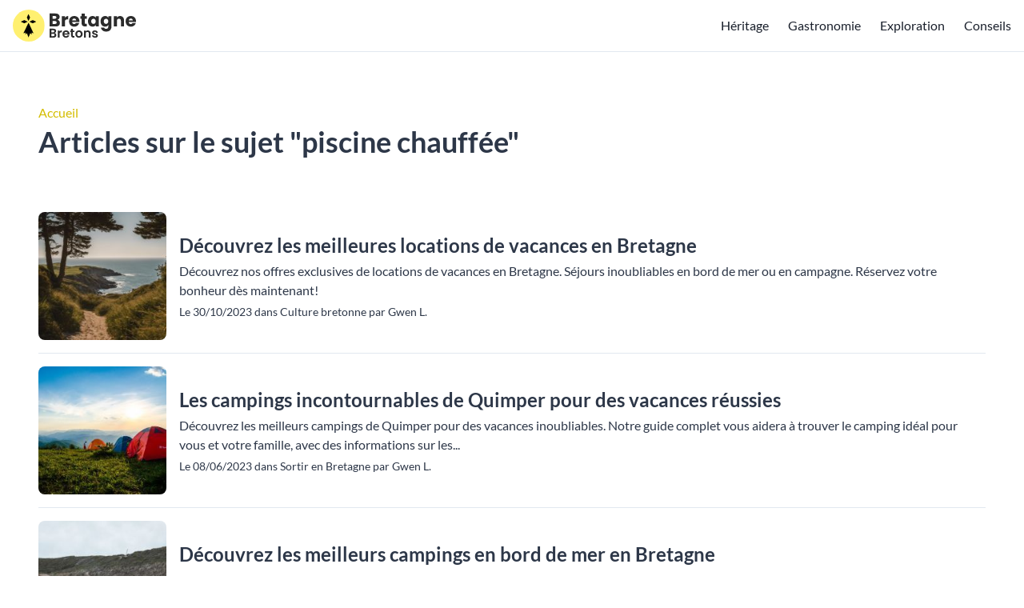

--- FILE ---
content_type: text/html; charset=UTF-8
request_url: https://bretagne-bretons.fr/sujet/piscine-chauffee
body_size: 7176
content:
<!DOCTYPE html>
<html lang="fr">
    <head>

        

            <title>Articles sur le sujet &quot;piscine chauffée&quot;</title>
            <meta name="description" content="Articles sur le sujet &quot;piscine chauffée&quot;"/>

            <meta name="robots" content="max-snippet:-1, max-image-preview:large, max-video-preview:-1">
            
            <meta property="og:type" content="website">
            <meta property="og:url" content="https://bretagne-bretons.fr/sujet/piscine-chauffee">
            <meta property="og:title" content="Articles sur le sujet &quot;piscine chauffée&quot;">
            <meta property="og:description" content="Articles sur le sujet &quot;piscine chauffée&quot;">
            <meta property="og:image" content="">

            <meta property="twitter:card" content="summary_large_image">
            <meta property="twitter:url" content="https://bretagne-bretons.fr/sujet/piscine-chauffee">
            <meta property="twitter:title" content="Articles sur le sujet &quot;piscine chauffée&quot;">
            <meta property="twitter:description" content="Articles sur le sujet &quot;piscine chauffée&quot;">
            <meta property="twitter:image" content="">

        

                
        <style>
            .py-16 { padding-bottom: 4rem; padding-top: 4rem; }
            .py-8 { padding-bottom: 2rem; padding-top: 2rem; }
        </style>
        <link href="https://bretagne-bretons.fr/css/main_critical.min.css" rel="stylesheet">
        <link rel="preload" href="https://bretagne-bretons.fr/css/app.css" as="style" onload="this.onload=null;this.rel='stylesheet'">
        <noscript><link rel="stylesheet" href="https://bretagne-bretons.fr/css/app.css"></noscript>

        <link rel="alternate" type="application/rss+xml" title="Flux RSS" href="https://bretagne-bretons.fr/rss.xml" />
        <link rel="sitemap" type="application/xml" title="Sitemap" href="https://bretagne-bretons.fr/sitemap.xml">

        <link rel="dns-prefetch" href="https://www.googletagmanager.com/">
        

        <meta name="csrf-token" content="kQOn9MRywpmwrA7BwWPMyFiWb5VAXnTGgtwf1WAz">

        
        <meta name="viewport" content="width=device-width, initial-scale=1.0">

        
        <link rel="icon" type="image/png" href="/uploads2/bretagnebretons-logo-square@2x.png"/>

        
        
        
        
        
    </head>
    <body class="font-body">

        
        
        <main js-vue-app data-scroll-target="pagetop">

            
            
            
            
            
            

            

            <div class="bg-white border-b border-gray-300">
    <div class="container mx-auto flex flex-row items-center h-16">
        <div>
            <a href="https://bretagne-bretons.fr" class="flex font-semibold text-2xl">
                <img src="/uploads2/bretagnebretons-logo.svg" alt="Bretagne Bretons" class="h-12" width=154 height=48>
                
            </a>
            
        </div>
                    <div class="ml-auto">
                <navigation>
                    <template v-slot:desktop>
                        <div class="w-full flex items-center">
                            <ul class="flex flex-col sm:flex-row">
                                
                                                                                                                                                        <li class="sm:ml-6 sm:h-16 flex items-center sm:justify-start justify-center text-center sm:text-left hover:opacity-75 text-theme1-headermenutext">
                                                <a href="/culture-bretonne">Héritage</a>
                                            </li>
                                                                                                                                                                <li class="sm:ml-6 sm:h-16 flex items-center sm:justify-start justify-center text-center sm:text-left hover:opacity-75 text-theme1-headermenutext">
                                                <a href="/manger-en-bretagne-les-bonnes-adresses">Gastronomie</a>
                                            </li>
                                                                                                                                                                <li class="sm:ml-6 sm:h-16 flex items-center sm:justify-start justify-center text-center sm:text-left hover:opacity-75 text-theme1-headermenutext">
                                                <a href="/sortir-en-bretagne">Exploration</a>
                                            </li>
                                                                                                                                                                <li class="sm:ml-6 sm:h-16 flex items-center sm:justify-start justify-center text-center sm:text-left hover:opacity-75 text-theme1-headermenutext">
                                                <a href="/trucs-astuces">Conseils</a>
                                            </li>
                                                                                                                                                                                                                                                                                                    
                            </ul>
                            
                        </div>
                    </template>
                    <template v-slot:mobile>
                        <div class="w-full text-center">
                            
                            <div class="w-full border-b border-gray-700">
                                <a href="https://bretagne-bretons.fr" class="flex text-lg border-t border-gray-700 text-white hover:bg-gray-700 focus:bg-gray-700 text-center items-center justify-center px-4 py-3">
                                    Accueil
                                </a>
                                                                                                                                                        <a href="/culture-bretonne" class="flex text-lg border-t border-gray-700 text-white hover:bg-gray-700 focus:bg-gray-700 text-center items-center justify-center px-4 py-3">
                                                Héritage
                                            </a>
                                                                                                                                                                <a href="/manger-en-bretagne-les-bonnes-adresses" class="flex text-lg border-t border-gray-700 text-white hover:bg-gray-700 focus:bg-gray-700 text-center items-center justify-center px-4 py-3">
                                                Gastronomie
                                            </a>
                                                                                                                                                                <a href="/sortir-en-bretagne" class="flex text-lg border-t border-gray-700 text-white hover:bg-gray-700 focus:bg-gray-700 text-center items-center justify-center px-4 py-3">
                                                Exploration
                                            </a>
                                                                                                                                                                <a href="/trucs-astuces" class="flex text-lg border-t border-gray-700 text-white hover:bg-gray-700 focus:bg-gray-700 text-center items-center justify-center px-4 py-3">
                                                Conseils
                                            </a>
                                                                                                                                                                                                                                                                                                    
                            </div>
                        </div>
                    </template>
                </navigation>
            </div>
                
        
    </div>
</div>            
            

                    <div class="bg-gray-100">
        <div class="container mx-auto bg-white py-16">
            <div class="px-4 sm:px-8">
                <div class="w-full flex flex-wrap">
                    
                    <div class="w-full">
                        <div class="mb-16">
                            <div>
            <a href="https://bretagne-bretons.fr" class="text-mainprimary">Accueil</a>
        <h1 class="text-4xl font-semibold text-gray-800 leading-snug" style="line-height: 135% !important">Articles sur le sujet "piscine chauffée"</h1>
    </div>                        </div>
                        <div>
                            <div class="mb-8">
                                <div class="w-full ">
            <div class="w-full flex-wrap sm:flex-no-wrap flex mb-4 border-b border-gray-300 last:border-b-0 pb-4">
            <div class="flex-shrink-0 h-40 w-40 rounded-lg overflow-hidden">
                                <picture class="flex-shrink-0"><source srcset="/uploads/vuescotesbretonnes-650c2ae0e3ebb-650c2ae6c5988-200x200-150.webp" width="200" height="200" media="(max-width: 150px)" type="image/webp"><source srcset="/uploads/vuescotesbretonnes-650c2ae0e3ebb-650c2ae6c5988-200x200-150.jpg" width="200" height="200" media="(max-width: 150px)" type="image/jpg"><img loading="lazy" src="/uploads/vuescotesbretonnes-650c2ae0e3ebb-650c2ae6c5988-200x200-original.jpg" width="200" height="200" alt="Découvrez les meilleures locations de vacances en Bretagne" class="w-full h-full" style="object-fit: cover"></picture>
            </div>
            <div class="mt-4 sm:mt-0 sm:pl-4 flex-grow flex flex-col justify-center">
                <a href="https://bretagne-bretons.fr/location-vacances-bretagne" class="text-2xl font-semibold text-gray-800 hover:opacity-75 leading-snug block">
                    Découvrez les meilleures locations de vacances en Bretagne
                </a>
                                    <p class="text-gray-800 mt-1">Découvrez nos offres exclusives de locations de vacances en Bretagne. Séjours inoubliables en bord de mer ou en campagne. Réservez votre bonheur dès maintenant!</p>
                                <div class="text-sm mt-1 opacity-80 text-gray-800">
                    <span>Le 30/10/2023 dans Culture bretonne par Gwen L.</span>
                </div>
            </div>
        </div>
            <div class="w-full flex-wrap sm:flex-no-wrap flex mb-4 border-b border-gray-300 last:border-b-0 pb-4">
            <div class="flex-shrink-0 h-40 w-40 rounded-lg overflow-hidden">
                                <picture class="flex-shrink-0"><source srcset="/uploads/les-meilleurs-campings-de-quimper-647f3cffaf363-200x200-150.webp" width="200" height="200" media="(max-width: 150px)" type="image/webp"><source srcset="/uploads/les-meilleurs-campings-de-quimper-647f3cffaf363-200x200-150.jpg" width="200" height="200" media="(max-width: 150px)" type="image/jpg"><img loading="lazy" src="/uploads/les-meilleurs-campings-de-quimper-647f3cffaf363-200x200-original.jpg" width="200" height="200" alt="Les campings incontournables de Quimper pour des vacances réussies" class="w-full h-full" style="object-fit: cover"></picture>
            </div>
            <div class="mt-4 sm:mt-0 sm:pl-4 flex-grow flex flex-col justify-center">
                <a href="https://bretagne-bretons.fr/les-meilleurs-campings-de-quimper" class="text-2xl font-semibold text-gray-800 hover:opacity-75 leading-snug block">
                    Les campings incontournables de Quimper pour des vacances réussies
                </a>
                                    <p class="text-gray-800 mt-1">Découvrez les meilleurs campings de Quimper pour des vacances inoubliables. Notre guide complet vous aidera à trouver le camping idéal pour vous et votre famille, avec des informations sur les...</p>
                                <div class="text-sm mt-1 opacity-80 text-gray-800">
                    <span>Le 08/06/2023 dans Sortir en Bretagne par Gwen L.</span>
                </div>
            </div>
        </div>
            <div class="w-full flex-wrap sm:flex-no-wrap flex mb-4 border-b border-gray-300 last:border-b-0 pb-4">
            <div class="flex-shrink-0 h-40 w-40 rounded-lg overflow-hidden">
                                <picture class="flex-shrink-0"><source srcset="/uploads/campement-plage-650c2b6b89068-650c2b70a33c2-200x200-150.webp" width="200" height="200" media="(max-width: 150px)" type="image/webp"><source srcset="/uploads/campement-plage-650c2b6b89068-650c2b70a33c2-200x200-150.jpg" width="200" height="200" media="(max-width: 150px)" type="image/jpg"><img loading="lazy" src="/uploads/campement-plage-650c2b6b89068-650c2b70a33c2-200x200-original.jpg" width="200" height="200" alt="Découvrez les meilleurs campings en bord de mer en Bretagne" class="w-full h-full" style="object-fit: cover"></picture>
            </div>
            <div class="mt-4 sm:mt-0 sm:pl-4 flex-grow flex flex-col justify-center">
                <a href="https://bretagne-bretons.fr/camping-bord-de-mer-bretagne" class="text-2xl font-semibold text-gray-800 hover:opacity-75 leading-snug block">
                    Découvrez les meilleurs campings en bord de mer en Bretagne
                </a>
                                    <p class="text-gray-800 mt-1">Découvrez les meilleurs campings en bord de mer en Bretagne pour des vacances inoubliables. Conseils, astuces et bonnes adresses pour un séjour parfait.</p>
                                <div class="text-sm mt-1 opacity-80 text-gray-800">
                    <span>Le 02/11/2023 dans Sortir en Bretagne par Gwen L.</span>
                </div>
            </div>
        </div>
            <div class="w-full flex-wrap sm:flex-no-wrap flex mb-4 border-b border-gray-300 last:border-b-0 pb-4">
            <div class="flex-shrink-0 h-40 w-40 rounded-lg overflow-hidden">
                                <picture class="flex-shrink-0"><source srcset="/uploads/camping-bretagne-652e8285cc593-652ff1dadff54-200x200-150.webp" width="200" height="200" media="(max-width: 150px)" type="image/webp"><source srcset="/uploads/camping-bretagne-652e8285cc593-652ff1dadff54-200x200-150.jpg" width="200" height="200" media="(max-width: 150px)" type="image/jpg"><img loading="lazy" src="/uploads/camping-bretagne-652e8285cc593-652ff1dadff54-200x200-original.jpg" width="200" height="200" alt="Découvrez les meilleurs campings de Bretagne" class="w-full h-full" style="object-fit: cover"></picture>
            </div>
            <div class="mt-4 sm:mt-0 sm:pl-4 flex-grow flex flex-col justify-center">
                <a href="https://bretagne-bretons.fr/campings-en-bretagne" class="text-2xl font-semibold text-gray-800 hover:opacity-75 leading-snug block">
                    Découvrez les meilleurs campings de Bretagne
                </a>
                                    <p class="text-gray-800 mt-1">Vivez une expérience inoubliable dans les meilleurs campings de Bretagne, entre mer, culture et gastronomie bretonne.</p>
                                <div class="text-sm mt-1 opacity-80 text-gray-800">
                    <span>Le 23/08/2023 dans Culture bretonne par Eléonore T.</span>
                </div>
            </div>
        </div>
    </div>                            </div>
                        </div>
                    </div>
                </div>
            </div>
        </div>
    </div>

            
            

            <div class="bg-gray-900 py-8">
    <div class="container mx-auto flex items-start flex-wrap md:flex-no-wrap">
        <div class="w-full md:pr-8 md:w-1/4">
            <ul class="text-white">
                <li class="flex items-center font-semibold mb-2 justify-center md:justify-start text-center md:text-left">Derniers articles</li>
                                    <li class="flex items-center justify-center md:justify-start text-center md:text-left">
                        <a class="mb-1 opacity-75 hover:opacity-100" href="https://bretagne-bretons.fr/ou-sejourner-pour-visiter-archipel-glenan">Où séjourner pour visiter l'archipel des Glénan ?</a>
                    </li>
                                    <li class="flex items-center justify-center md:justify-start text-center md:text-left">
                        <a class="mb-1 opacity-75 hover:opacity-100" href="https://bretagne-bretons.fr/reussir-week-end-amis-rennes">Comment réussir un week-end mémorable entre amis à Rennes ?</a>
                    </li>
                                    <li class="flex items-center justify-center md:justify-start text-center md:text-left">
                        <a class="mb-1 opacity-75 hover:opacity-100" href="https://bretagne-bretons.fr/activites-insolites-en-bretagne">Les activités insolites en Bretagne</a>
                    </li>
                                    <li class="flex items-center justify-center md:justify-start text-center md:text-left">
                        <a class="mb-1 opacity-75 hover:opacity-100" href="https://bretagne-bretons.fr/plateaux-fruits-de-mer-morbihan-vente-ligne-livraison-domicile">Plateaux de fruits de mer dans le Morbihan : vente en ligne et livraison à domicile</a>
                    </li>
                                    <li class="flex items-center justify-center md:justify-start text-center md:text-left">
                        <a class="mb-1 opacity-75 hover:opacity-100" href="https://bretagne-bretons.fr/top-5-affiches-bretagne-offrir">Top 5 des plus belles affiches de Bretagne à offrir</a>
                    </li>
                                    <li class="flex items-center justify-center md:justify-start text-center md:text-left">
                        <a class="mb-1 opacity-75 hover:opacity-100" href="https://bretagne-bretons.fr/comment-fonctionne-la-prise-en-charge-cpam-taxi-conventionne">Comment fonctionne la prise en charge par la CPAM pour un taxi conventionné ?</a>
                    </li>
                            </ul>
        </div>
        <div class="w-full md:pr-8 md:w-1/4 mt-4 md:mt-0">
            <ul class="text-white">
                <li class="flex items-center font-semibold mb-2 justify-center md:justify-start text-center md:text-left">Catégories</li>
                                    <li class="flex items-center justify-center md:justify-start text-center md:text-left">
                        <a class="mb-1 opacity-75 hover:opacity-100" href="https://bretagne-bretons.fr/culture-bretonne">Culture bretonne</a>
                    </li>
                                    <li class="flex items-center justify-center md:justify-start text-center md:text-left">
                        <a class="mb-1 opacity-75 hover:opacity-100" href="https://bretagne-bretons.fr/manger-en-bretagne-les-bonnes-adresses">Manger en Bretagne : les bonnes adresses</a>
                    </li>
                                    <li class="flex items-center justify-center md:justify-start text-center md:text-left">
                        <a class="mb-1 opacity-75 hover:opacity-100" href="https://bretagne-bretons.fr/sortir-en-bretagne">Sortir en Bretagne</a>
                    </li>
                                    <li class="flex items-center justify-center md:justify-start text-center md:text-left">
                        <a class="mb-1 opacity-75 hover:opacity-100" href="https://bretagne-bretons.fr/trucs-astuces">Trucs & astuces</a>
                    </li>
                                    <li class="flex items-center justify-center md:justify-start text-center md:text-left">
                        <a class="mb-1 opacity-75 hover:opacity-100" href="https://bretagne-bretons.fr/les-recettes-bretonnes">Les recettes bretonnes</a>
                    </li>
                            </ul>
        </div>
        <div class="w-full md:pr-8 md:w-1/4 mt-4 md:mt-0">
            <ul class="text-white">
                <li class="flex items-center font-semibold mb-2 justify-center md:justify-start text-center md:text-left">Liens utiles</li>
                <li class="flex items-center justify-center md:justify-start text-center md:text-left">
                    <a class="mb-1 opacity-75 hover:opacity-100" href="https://bretagne-bretons.fr/mentions-legales">Mentions légales</a>
                </li>
                <li class="flex items-center justify-center md:justify-start text-center md:text-left">
                    <a class="mb-1 opacity-75 hover:opacity-100" href="https://bretagne-bretons.fr/confidentialite">Confidentialité</a>
                </li>
                <li class="flex items-center justify-center md:justify-start text-center md:text-left">
                    <a class="mb-1 opacity-75 hover:opacity-100" href="https://bretagne-bretons.fr/qui-sommes-nous">Qui sommes-nous</a>
                </li>
                                    <li class="flex items-center justify-center md:justify-start text-center md:text-left">
                        <a class="mb-1 opacity-75 hover:opacity-100" href="https://bretagne-bretons.fr/redaction">La rédaction</a>
                    </li>
                                <li class="flex items-center justify-center md:justify-start text-center md:text-left">
                    <a class="mb-1 opacity-75 hover:opacity-100" href="https://bretagne-bretons.fr/sitemap.xml">Plan du site</a>
                </li>
                <li class="flex items-center justify-center md:justify-start text-center md:text-left">
                    <a class="mb-1 opacity-75 hover:opacity-100" href="https://bretagne-bretons.fr/rss.xml">Flux RSS</a>
                </li>
                <li class="flex items-center justify-center md:justify-start text-center md:text-left">
                    <a class="mb-1 opacity-75 hover:opacity-100" href="https://bretagne-bretons.fr/contact">Nous contacter</a>
                </li>
            </ul>
        </div>
        <div class="w-full md:pr-8 md:w-1/4 mt-4 md:mt-0">
            <div class="text-base leading-relaxed text-white text-center md:text-left">
                <p>bretagne-bretons.fr</p>
            </div>
            <div class="text-base leading-relaxed text-white text-center md:text-left mt-2">
                <div class="grid grid-cols-5 md:grid-cols-1 gap-4">
                    <a aria-label="Partager sur Facebook" href="https://www.facebook.com/sharer/sharer.php?u=https://bretagne-bretons.fr/sujet/piscine-chauffee" target="_blank" rel="nofollow" class="flex items-center justify-center py-3 px-3 rounded text-white hover:opacity-75" style="background-color: #415a93">
                        <svg width="28" height="28" viewBox="0 0 242 242" fill="none" xmlns="http://www.w3.org/2000/svg"><g clip-path="url(#clip0_1_44)"><path fill-rule="evenodd" clip-rule="evenodd" d="M242 228.637C242 235.977 236.084 242 228.665 242H166.968V148.086H198.427L203.122 111.48H166.968V88.1426C166.968 77.509 169.879 70.3572 185.092 70.3572H204.437V37.5154C201.056 37.0449 189.599 36.1039 176.265 36.1039C148.374 36.1039 129.311 53.1364 129.311 84.4726V111.48H97.7578V148.086H129.311V242H13.3349C6.01009 242 0 236.071 0 228.637V12.8605C0 5.52048 6.01009 -0.502075 13.3349 -0.502075H228.665C235.99 -0.502075 242 5.42638 242 12.8605V228.637Z" fill="white"/></g></svg>
                    </a>
                    <a aria-label="Partager sur Twitter / X" href="https://twitter.com/intent/tweet?text=Lisez+cet+article&url=https://bretagne-bretons.fr/sujet/piscine-chauffee" target="_blank" rel="nofollow" class="flex items-center justify-center py-3 px-3 rounded text-white hover:opacity-75" style="background-color: #4aabe7">
                        <svg width="67" height="28" viewBox="0 0 583 242" fill="none" xmlns="http://www.w3.org/2000/svg"><g clip-path="url(#clip0_1_60)"><path d="M267.492 60.2453C267.673 62.8708 267.673 65.4963 267.673 68.1461C267.673 148.884 206.173 242 93.7159 242V241.952C60.4959 242 27.9659 232.49 0 214.559C4.83047 215.14 9.68515 215.43 14.5519 215.442C42.082 215.466 68.8251 206.235 90.4835 189.235C64.3215 188.739 41.3798 171.691 33.3653 146.803C42.5299 148.57 51.9729 148.207 60.968 145.751C32.4453 139.991 11.9248 114.946 11.9248 85.8594V85.085C20.4236 89.8158 29.9392 92.4413 39.6728 92.7317C12.8086 74.7886 4.52781 39.0716 20.7504 11.1466C51.7913 49.3197 97.59 72.526 146.754 74.9821C141.827 53.7601 148.558 31.5217 164.442 16.6033C189.066 -6.53041 227.795 -5.34469 250.942 19.2531C264.635 16.5549 277.758 11.5337 289.768 4.4194C285.203 18.5634 275.651 30.5779 262.891 38.2126C275.01 36.7849 286.85 33.5423 298 28.5937C289.792 40.8865 279.453 51.5943 267.492 60.2453Z" fill="white"/><path d="M528.628 0H568.328L481.161 102.694L583 242H503.082L440.511 157.345L368.878 242H329.178L421.524 132.162L324 0H405.903L462.433 77.3328L528.628 0ZM514.733 217.889H536.741L394.338 23.2177H370.691L514.733 217.889Z" fill="white"/></g></svg>
                    </a>
                    <a aria-label="Partager sur Whatsapp" href="https://wa.me/?text=https://bretagne-bretons.fr/sujet/piscine-chauffee" target="_blank" rel="nofollow" class="flex items-center justify-center py-3 px-3 rounded text-white hover:opacity-75" style="background-color: #25D366">
                        <svg width="28" height="28" viewBox="0 0 242 242" fill="none" xmlns="http://www.w3.org/2000/svg"><g clip-path="url(#clip0_1_38)"><path d="M178.98 139.416C178.511 139.189 160.95 130.509 157.829 129.381C156.555 128.922 155.19 128.474 153.739 128.474C151.367 128.474 149.375 129.66 147.824 131.99C146.069 134.608 140.759 140.839 139.118 142.7C138.904 142.946 138.611 143.24 138.436 143.24C138.279 143.24 135.561 142.116 134.738 141.758C115.9 133.543 101.6 113.789 99.6397 110.458C99.3597 109.979 99.348 109.762 99.3456 109.762C99.4145 109.508 100.048 108.871 100.375 108.542C101.331 107.592 102.368 106.34 103.37 105.128C103.845 104.554 104.321 103.98 104.788 103.438C106.242 101.739 106.89 100.42 107.641 98.8922L108.034 98.0984C109.867 94.4422 108.302 91.3568 107.795 90.3605C107.38 89.5268 99.9651 71.5622 99.1767 69.6749C97.2809 65.1205 94.7758 63 91.2947 63C90.9717 63 91.2947 63 89.9401 63.0573C88.2906 63.1272 79.3081 64.3142 75.3366 66.8273C71.125 69.4927 64 77.989 64 92.9309C64 106.379 72.5015 119.076 76.1516 123.905C76.2423 124.027 76.4089 124.274 76.6505 124.629C90.6291 145.122 108.055 160.309 125.721 167.392C142.727 174.212 150.781 175 155.359 175H155.36C157.284 175 158.824 174.848 160.182 174.714L161.044 174.632C166.919 174.109 179.83 167.393 182.767 159.201C185.081 152.748 185.691 145.698 184.152 143.139C183.097 141.4 181.28 140.524 178.98 139.416Z" fill="white"/><path d="M123.148 0C57.6069 0 4.28511 52.921 4.28511 117.97C4.28511 139.009 9.91554 159.603 20.5816 177.627L0.166389 237.848C-0.213897 238.971 0.0689604 240.212 0.899461 241.058C1.49896 241.67 2.31218 242 3.14268 242C3.46089 242 3.78146 241.952 4.09418 241.852L66.8885 221.898C84.0721 231.079 103.493 235.926 123.149 235.926C188.684 235.926 242 183.011 242 117.97C242 52.921 188.684 0 123.148 0ZM123.148 211.352C104.653 211.352 86.7396 206.012 71.3412 195.908C70.8234 195.567 70.2223 195.393 69.6173 195.393C69.2975 195.393 68.9769 195.442 68.665 195.541L37.2089 205.54L47.3635 175.581C47.6919 174.612 47.5277 173.542 46.9227 172.716C35.1967 156.693 28.9982 137.763 28.9982 117.97C28.9982 66.4714 71.2335 24.574 123.147 24.574C175.055 24.574 217.285 66.4714 217.285 117.97C217.286 169.461 175.056 211.352 123.148 211.352Z" fill="white"/></g></svg>
                    </a>
                    <a aria-label="Partager sur Linkedin" href="https://www.linkedin.com/sharing/share-offsite?mini=true&url=https://bretagne-bretons.fr/sujet/piscine-chauffee&title=&summary=" target="_blank" rel="nofollow" class="flex items-center justify-center py-3 px-3 rounded text-white hover:opacity-75" style="background-color: #327ab1">
                        <svg width="28" height="28" viewBox="0 0 242 242" fill="none" xmlns="http://www.w3.org/2000/svg"><g clip-path="url(#clip0_1_51)"><path fill-rule="evenodd" clip-rule="evenodd" d="M0 17.3354C0 7.76392 8.00641 3.05176e-05 17.8833 3.05176e-05H224.117C233.993 3.05176e-05 242 7.76392 242 17.3354V224.665C242 234.239 233.993 242 224.117 242H17.8833C8.00641 242 0 234.239 0 224.665V17.3354ZM73.3576 202.579V93.3026H36.8057V202.579H73.3576ZM55.0815 78.3827C67.8279 78.3827 75.7615 69.9915 75.7615 59.5049C75.5239 48.7823 67.8279 40.6239 55.3233 40.6239C42.82 40.6239 34.645 48.7823 34.645 59.5049C34.645 69.9915 42.5768 78.3827 54.8433 78.3827H55.0815ZM130.135 202.579H93.5831C93.5831 202.579 94.0637 103.556 93.5841 93.3026H130.136V108.774C134.993 101.328 143.687 90.7383 163.076 90.7383C187.125 90.7383 205.158 106.357 205.158 139.921V202.579H168.609V144.119C168.609 129.428 163.318 119.407 150.092 119.407C139.994 119.407 133.98 126.166 131.337 132.691C130.372 135.026 130.135 138.289 130.135 141.554V202.579ZM130.136 108.774V109.15H129.892C129.972 109.026 130.053 108.9 130.136 108.774Z" fill="white"/></g></svg>
                    </a>
                    <a aria-label="Partager sur Reddit" href="https://www.reddit.com/submit?title=Lisez+cet+article&url=https://bretagne-bretons.fr/sujet/piscine-chauffee&title=&summary=" target="_blank" rel="nofollow" class="flex items-center justify-center py-3 px-3 rounded text-white hover:opacity-75" style="background-color: #ec5428">
                        <svg width="28" height="28" viewBox="0 0 242 242" fill="none" xmlns="http://www.w3.org/2000/svg"><g clip-path="url(#clip0_1_37)"><path fill-rule="evenodd" clip-rule="evenodd" d="M242.6 121.3C242.6 188.292 188.292 242.6 121.3 242.6C54.3079 242.6 0 188.292 0 121.3C0 54.3079 54.3079 0 121.3 0C188.292 0 242.6 54.3079 242.6 121.3ZM183.834 104.234C193.634 103.902 201.835 111.531 202.197 121.3C202.317 128.114 198.488 134.386 192.398 137.431C192.518 139.21 192.518 140.989 192.398 142.768C192.398 169.965 160.738 192.036 121.692 192.036C82.6456 192.036 50.9864 169.934 50.9864 142.768C50.8658 140.989 50.8658 139.21 50.9864 137.431C49.2075 136.647 47.6094 135.531 46.2225 134.235C39.0765 127.541 38.7448 116.325 45.4385 109.209C52.1322 102.063 63.3486 101.732 70.4644 108.425C84.4547 98.9576 100.887 93.7715 117.772 93.5001L126.727 51.4084V51.3481C127.18 49.2978 129.2 48.0315 131.22 48.4837L160.949 54.4236C162.849 51.1069 166.286 48.8757 170.115 48.4837C176.779 47.7601 182.749 52.5844 183.473 59.2479C184.196 65.9114 179.372 71.8814 172.709 72.605C166.045 73.3287 160.075 68.5044 159.351 61.8409L133.391 56.3835L125.521 94.2237C142.195 94.5856 158.417 99.7415 172.226 109.149C175.362 106.164 179.493 104.385 183.834 104.234ZM93.0479 121.3C86.3543 121.3 80.8968 126.757 80.8968 133.451C80.8968 140.145 86.3241 145.542 93.0479 145.602C99.7416 145.602 105.199 140.145 105.199 133.451C105.199 126.757 99.7416 121.3 93.0479 121.3ZM121.39 176.146C132.185 176.598 142.738 173.281 151.361 166.799V167.281C152.688 165.985 152.718 163.814 151.421 162.487C150.125 161.16 147.954 161.13 146.627 162.427C139.24 167.703 130.315 170.296 121.27 169.814C112.224 170.236 103.33 167.522 96.0329 162.186C94.7967 161.191 93.0781 161.191 91.872 162.186C90.485 163.331 90.274 165.412 91.4197 166.799C100.043 173.281 110.596 176.598 121.39 176.146ZM137.039 133.873C137.039 140.567 142.497 146.024 149.19 146.024L149.1 146.477H149.703C156.396 146.205 161.613 140.567 161.341 133.873C161.341 127.179 155.884 121.722 149.19 121.722C142.497 121.722 137.039 127.179 137.039 133.873Z" fill="white"/></g></svg>
                    </a>
                </div>
            </div>
        </div>
    </div>
</div>
        </main>
        
        

                

        <script async src="https://bretagne-bretons.fr/js/app.js?v=2"></script>

                    <script>
                (function(f, a, t, h, o, m){
                    a[h]=a[h]||function(){
                        (a[h].q=a[h].q||[]).push(arguments)
                    };
                    o=f.createElement('script'),
                    m=f.getElementsByTagName('script')[0];
                    o.async=1; o.src=t; o.id='fathom-script';
                    m.parentNode.insertBefore(o,m)
                })(document, window, '//stats.kraftech.io/tracker.js', 'fathom');
                fathom('set', 'siteId', 'HOAYM');
                fathom('trackPageview');
            </script>
        
        
                    <span class="hidden" data-gtag-id="G-76Y9BQER33"></span>
        
                            <span class="hidden" data-adsense-id="ca-pub-4109184093018170"></span>
                
    </body>
</html>
